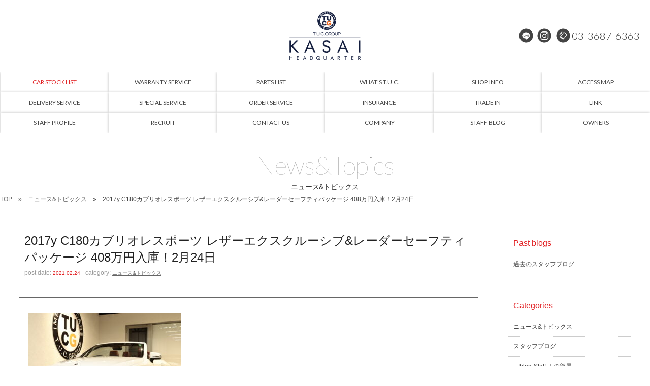

--- FILE ---
content_type: text/html; charset=UTF-8
request_url: https://www.tuc-hq.com/archives/15155
body_size: 11872
content:
<!doctype html>
<!--[if lt IE 7]>      <html class="no-js lt-ie9 lt-ie8 lt-ie7"> <![endif]-->
<!--[if IE 7]>         <html class="no-js lt-ie9 lt-ie8"> <![endif]-->
<!--[if IE 8]>         <html class="no-js lt-ie9"> <![endif]-->
<!--[if gt IE 8]><!-->
<html class="no-js">
<!--<![endif]-->
<head>
<meta charset="UTF-8">
<title>
2017y C180カブリオレスポーツ レザーエクスクルーシブ&#038;レーダーセーフティパッケージ 408万円入庫！2月24日 | メルセデスベンツ中古車専門店/T.U.C.GROUP メルセデスベンツ専門 葛西本店/ベンツ中古車販売、ベンツ買い取り</title>
<meta name="Description" content="メルセデスベンツ中古車専門店。ベンツ中古車のことはお任せください！大型展示場にベンツの中古車常時60台以上をラインナップ！">
<meta name="keywords" content="メルセデスベンツ専門店,ベンツ専門店,メルセデスベンツ中古車,ベンツ中古車,AMG中古車,AMG専門店,TUC,ティーユーシー">
<meta name="viewport" content="width=device-width">
<link href="https://fonts.googleapis.com/css?family=Lato:100,300,400,900" rel="stylesheet">
<link href="https://www.tuc-hq.com/wordpress/wp-content/themes/tuc-kasai/css/common.css" rel="stylesheet" type="text/css">
<link href="https://www.tuc-hq.com/wordpress/wp-content/themes/tuc-kasai/css/contents.css" rel="stylesheet" type="text/css">
<link href="https://www.tuc-hq.com/wordpress/wp-content/themes/tuc-kasai/css/contents2.css" rel="stylesheet" type="text/css">
	
	





  
 




<!-- [if lt IE 9 ]>
<script src="https://html5shiv.googlecode.com/svn/trunk/html5.js"></script>
<![endif]-->
<!-- [if lt IE 9 ]>
<script src="https://css3-mediaqueries-js.googlecode.com/svn/trunk/css3-mediaqueries.js"></script>
<![endif]-->
<!--[if gte IE 9]>
  <style type="text/css">
    .gradient {
       filter: none;
    }
  </style>
<![endif]-->
<script src="//ajax.googleapis.com/ajax/libs/jquery/1.11.0/jquery.min.js"></script>
<script>window.jQuery || document.write('<script src="https://www.tuc-hq.com/wordpress/wp-content/themes/tuc-kasai/js/jquery-1.11.0.min.js"><\/script>')</script>
<script src="https://www.tuc-hq.com/wordpress/wp-content/themes/tuc-kasai/js/modernizr-2.6.2-respond-1.1.0.min.js"></script>




<script>
  (function(i,s,o,g,r,a,m){i['GoogleAnalyticsObject']=r;i[r]=i[r]||function(){
  (i[r].q=i[r].q||[]).push(arguments)},i[r].l=1*new Date();a=s.createElement(o),
  m=s.getElementsByTagName(o)[0];a.async=1;a.src=g;m.parentNode.insertBefore(a,m)
  })(window,document,'script','https://www.google-analytics.com/analytics.js','ga');

  ga('create', 'UA-99021001-1', 'auto');
  ga('send', 'pageview');

</script>


<!-- WP CSS -->
<link rel="stylesheet" href="https://www.tuc-hq.com/wordpress/wp-content/themes/tuc-kasai/style.css">
<meta name='robots' content='max-image-preview:large' />
<link rel='dns-prefetch' href='//static.addtoany.com' />
<link rel="alternate" title="oEmbed (JSON)" type="application/json+oembed" href="https://www.tuc-hq.com/wp-json/oembed/1.0/embed?url=https%3A%2F%2Fwww.tuc-hq.com%2Farchives%2F15155" />
<link rel="alternate" title="oEmbed (XML)" type="text/xml+oembed" href="https://www.tuc-hq.com/wp-json/oembed/1.0/embed?url=https%3A%2F%2Fwww.tuc-hq.com%2Farchives%2F15155&#038;format=xml" />
<style id='wp-img-auto-sizes-contain-inline-css' type='text/css'>
img:is([sizes=auto i],[sizes^="auto," i]){contain-intrinsic-size:3000px 1500px}
/*# sourceURL=wp-img-auto-sizes-contain-inline-css */
</style>
<style id='wp-emoji-styles-inline-css' type='text/css'>

	img.wp-smiley, img.emoji {
		display: inline !important;
		border: none !important;
		box-shadow: none !important;
		height: 1em !important;
		width: 1em !important;
		margin: 0 0.07em !important;
		vertical-align: -0.1em !important;
		background: none !important;
		padding: 0 !important;
	}
/*# sourceURL=wp-emoji-styles-inline-css */
</style>
<style id='wp-block-library-inline-css' type='text/css'>
:root{--wp-block-synced-color:#7a00df;--wp-block-synced-color--rgb:122,0,223;--wp-bound-block-color:var(--wp-block-synced-color);--wp-editor-canvas-background:#ddd;--wp-admin-theme-color:#007cba;--wp-admin-theme-color--rgb:0,124,186;--wp-admin-theme-color-darker-10:#006ba1;--wp-admin-theme-color-darker-10--rgb:0,107,160.5;--wp-admin-theme-color-darker-20:#005a87;--wp-admin-theme-color-darker-20--rgb:0,90,135;--wp-admin-border-width-focus:2px}@media (min-resolution:192dpi){:root{--wp-admin-border-width-focus:1.5px}}.wp-element-button{cursor:pointer}:root .has-very-light-gray-background-color{background-color:#eee}:root .has-very-dark-gray-background-color{background-color:#313131}:root .has-very-light-gray-color{color:#eee}:root .has-very-dark-gray-color{color:#313131}:root .has-vivid-green-cyan-to-vivid-cyan-blue-gradient-background{background:linear-gradient(135deg,#00d084,#0693e3)}:root .has-purple-crush-gradient-background{background:linear-gradient(135deg,#34e2e4,#4721fb 50%,#ab1dfe)}:root .has-hazy-dawn-gradient-background{background:linear-gradient(135deg,#faaca8,#dad0ec)}:root .has-subdued-olive-gradient-background{background:linear-gradient(135deg,#fafae1,#67a671)}:root .has-atomic-cream-gradient-background{background:linear-gradient(135deg,#fdd79a,#004a59)}:root .has-nightshade-gradient-background{background:linear-gradient(135deg,#330968,#31cdcf)}:root .has-midnight-gradient-background{background:linear-gradient(135deg,#020381,#2874fc)}:root{--wp--preset--font-size--normal:16px;--wp--preset--font-size--huge:42px}.has-regular-font-size{font-size:1em}.has-larger-font-size{font-size:2.625em}.has-normal-font-size{font-size:var(--wp--preset--font-size--normal)}.has-huge-font-size{font-size:var(--wp--preset--font-size--huge)}.has-text-align-center{text-align:center}.has-text-align-left{text-align:left}.has-text-align-right{text-align:right}.has-fit-text{white-space:nowrap!important}#end-resizable-editor-section{display:none}.aligncenter{clear:both}.items-justified-left{justify-content:flex-start}.items-justified-center{justify-content:center}.items-justified-right{justify-content:flex-end}.items-justified-space-between{justify-content:space-between}.screen-reader-text{border:0;clip-path:inset(50%);height:1px;margin:-1px;overflow:hidden;padding:0;position:absolute;width:1px;word-wrap:normal!important}.screen-reader-text:focus{background-color:#ddd;clip-path:none;color:#444;display:block;font-size:1em;height:auto;left:5px;line-height:normal;padding:15px 23px 14px;text-decoration:none;top:5px;width:auto;z-index:100000}html :where(.has-border-color){border-style:solid}html :where([style*=border-top-color]){border-top-style:solid}html :where([style*=border-right-color]){border-right-style:solid}html :where([style*=border-bottom-color]){border-bottom-style:solid}html :where([style*=border-left-color]){border-left-style:solid}html :where([style*=border-width]){border-style:solid}html :where([style*=border-top-width]){border-top-style:solid}html :where([style*=border-right-width]){border-right-style:solid}html :where([style*=border-bottom-width]){border-bottom-style:solid}html :where([style*=border-left-width]){border-left-style:solid}html :where(img[class*=wp-image-]){height:auto;max-width:100%}:where(figure){margin:0 0 1em}html :where(.is-position-sticky){--wp-admin--admin-bar--position-offset:var(--wp-admin--admin-bar--height,0px)}@media screen and (max-width:600px){html :where(.is-position-sticky){--wp-admin--admin-bar--position-offset:0px}}

/*# sourceURL=wp-block-library-inline-css */
</style><style id='global-styles-inline-css' type='text/css'>
:root{--wp--preset--aspect-ratio--square: 1;--wp--preset--aspect-ratio--4-3: 4/3;--wp--preset--aspect-ratio--3-4: 3/4;--wp--preset--aspect-ratio--3-2: 3/2;--wp--preset--aspect-ratio--2-3: 2/3;--wp--preset--aspect-ratio--16-9: 16/9;--wp--preset--aspect-ratio--9-16: 9/16;--wp--preset--color--black: #000000;--wp--preset--color--cyan-bluish-gray: #abb8c3;--wp--preset--color--white: #ffffff;--wp--preset--color--pale-pink: #f78da7;--wp--preset--color--vivid-red: #cf2e2e;--wp--preset--color--luminous-vivid-orange: #ff6900;--wp--preset--color--luminous-vivid-amber: #fcb900;--wp--preset--color--light-green-cyan: #7bdcb5;--wp--preset--color--vivid-green-cyan: #00d084;--wp--preset--color--pale-cyan-blue: #8ed1fc;--wp--preset--color--vivid-cyan-blue: #0693e3;--wp--preset--color--vivid-purple: #9b51e0;--wp--preset--gradient--vivid-cyan-blue-to-vivid-purple: linear-gradient(135deg,rgb(6,147,227) 0%,rgb(155,81,224) 100%);--wp--preset--gradient--light-green-cyan-to-vivid-green-cyan: linear-gradient(135deg,rgb(122,220,180) 0%,rgb(0,208,130) 100%);--wp--preset--gradient--luminous-vivid-amber-to-luminous-vivid-orange: linear-gradient(135deg,rgb(252,185,0) 0%,rgb(255,105,0) 100%);--wp--preset--gradient--luminous-vivid-orange-to-vivid-red: linear-gradient(135deg,rgb(255,105,0) 0%,rgb(207,46,46) 100%);--wp--preset--gradient--very-light-gray-to-cyan-bluish-gray: linear-gradient(135deg,rgb(238,238,238) 0%,rgb(169,184,195) 100%);--wp--preset--gradient--cool-to-warm-spectrum: linear-gradient(135deg,rgb(74,234,220) 0%,rgb(151,120,209) 20%,rgb(207,42,186) 40%,rgb(238,44,130) 60%,rgb(251,105,98) 80%,rgb(254,248,76) 100%);--wp--preset--gradient--blush-light-purple: linear-gradient(135deg,rgb(255,206,236) 0%,rgb(152,150,240) 100%);--wp--preset--gradient--blush-bordeaux: linear-gradient(135deg,rgb(254,205,165) 0%,rgb(254,45,45) 50%,rgb(107,0,62) 100%);--wp--preset--gradient--luminous-dusk: linear-gradient(135deg,rgb(255,203,112) 0%,rgb(199,81,192) 50%,rgb(65,88,208) 100%);--wp--preset--gradient--pale-ocean: linear-gradient(135deg,rgb(255,245,203) 0%,rgb(182,227,212) 50%,rgb(51,167,181) 100%);--wp--preset--gradient--electric-grass: linear-gradient(135deg,rgb(202,248,128) 0%,rgb(113,206,126) 100%);--wp--preset--gradient--midnight: linear-gradient(135deg,rgb(2,3,129) 0%,rgb(40,116,252) 100%);--wp--preset--font-size--small: 13px;--wp--preset--font-size--medium: 20px;--wp--preset--font-size--large: 36px;--wp--preset--font-size--x-large: 42px;--wp--preset--spacing--20: 0.44rem;--wp--preset--spacing--30: 0.67rem;--wp--preset--spacing--40: 1rem;--wp--preset--spacing--50: 1.5rem;--wp--preset--spacing--60: 2.25rem;--wp--preset--spacing--70: 3.38rem;--wp--preset--spacing--80: 5.06rem;--wp--preset--shadow--natural: 6px 6px 9px rgba(0, 0, 0, 0.2);--wp--preset--shadow--deep: 12px 12px 50px rgba(0, 0, 0, 0.4);--wp--preset--shadow--sharp: 6px 6px 0px rgba(0, 0, 0, 0.2);--wp--preset--shadow--outlined: 6px 6px 0px -3px rgb(255, 255, 255), 6px 6px rgb(0, 0, 0);--wp--preset--shadow--crisp: 6px 6px 0px rgb(0, 0, 0);}:where(.is-layout-flex){gap: 0.5em;}:where(.is-layout-grid){gap: 0.5em;}body .is-layout-flex{display: flex;}.is-layout-flex{flex-wrap: wrap;align-items: center;}.is-layout-flex > :is(*, div){margin: 0;}body .is-layout-grid{display: grid;}.is-layout-grid > :is(*, div){margin: 0;}:where(.wp-block-columns.is-layout-flex){gap: 2em;}:where(.wp-block-columns.is-layout-grid){gap: 2em;}:where(.wp-block-post-template.is-layout-flex){gap: 1.25em;}:where(.wp-block-post-template.is-layout-grid){gap: 1.25em;}.has-black-color{color: var(--wp--preset--color--black) !important;}.has-cyan-bluish-gray-color{color: var(--wp--preset--color--cyan-bluish-gray) !important;}.has-white-color{color: var(--wp--preset--color--white) !important;}.has-pale-pink-color{color: var(--wp--preset--color--pale-pink) !important;}.has-vivid-red-color{color: var(--wp--preset--color--vivid-red) !important;}.has-luminous-vivid-orange-color{color: var(--wp--preset--color--luminous-vivid-orange) !important;}.has-luminous-vivid-amber-color{color: var(--wp--preset--color--luminous-vivid-amber) !important;}.has-light-green-cyan-color{color: var(--wp--preset--color--light-green-cyan) !important;}.has-vivid-green-cyan-color{color: var(--wp--preset--color--vivid-green-cyan) !important;}.has-pale-cyan-blue-color{color: var(--wp--preset--color--pale-cyan-blue) !important;}.has-vivid-cyan-blue-color{color: var(--wp--preset--color--vivid-cyan-blue) !important;}.has-vivid-purple-color{color: var(--wp--preset--color--vivid-purple) !important;}.has-black-background-color{background-color: var(--wp--preset--color--black) !important;}.has-cyan-bluish-gray-background-color{background-color: var(--wp--preset--color--cyan-bluish-gray) !important;}.has-white-background-color{background-color: var(--wp--preset--color--white) !important;}.has-pale-pink-background-color{background-color: var(--wp--preset--color--pale-pink) !important;}.has-vivid-red-background-color{background-color: var(--wp--preset--color--vivid-red) !important;}.has-luminous-vivid-orange-background-color{background-color: var(--wp--preset--color--luminous-vivid-orange) !important;}.has-luminous-vivid-amber-background-color{background-color: var(--wp--preset--color--luminous-vivid-amber) !important;}.has-light-green-cyan-background-color{background-color: var(--wp--preset--color--light-green-cyan) !important;}.has-vivid-green-cyan-background-color{background-color: var(--wp--preset--color--vivid-green-cyan) !important;}.has-pale-cyan-blue-background-color{background-color: var(--wp--preset--color--pale-cyan-blue) !important;}.has-vivid-cyan-blue-background-color{background-color: var(--wp--preset--color--vivid-cyan-blue) !important;}.has-vivid-purple-background-color{background-color: var(--wp--preset--color--vivid-purple) !important;}.has-black-border-color{border-color: var(--wp--preset--color--black) !important;}.has-cyan-bluish-gray-border-color{border-color: var(--wp--preset--color--cyan-bluish-gray) !important;}.has-white-border-color{border-color: var(--wp--preset--color--white) !important;}.has-pale-pink-border-color{border-color: var(--wp--preset--color--pale-pink) !important;}.has-vivid-red-border-color{border-color: var(--wp--preset--color--vivid-red) !important;}.has-luminous-vivid-orange-border-color{border-color: var(--wp--preset--color--luminous-vivid-orange) !important;}.has-luminous-vivid-amber-border-color{border-color: var(--wp--preset--color--luminous-vivid-amber) !important;}.has-light-green-cyan-border-color{border-color: var(--wp--preset--color--light-green-cyan) !important;}.has-vivid-green-cyan-border-color{border-color: var(--wp--preset--color--vivid-green-cyan) !important;}.has-pale-cyan-blue-border-color{border-color: var(--wp--preset--color--pale-cyan-blue) !important;}.has-vivid-cyan-blue-border-color{border-color: var(--wp--preset--color--vivid-cyan-blue) !important;}.has-vivid-purple-border-color{border-color: var(--wp--preset--color--vivid-purple) !important;}.has-vivid-cyan-blue-to-vivid-purple-gradient-background{background: var(--wp--preset--gradient--vivid-cyan-blue-to-vivid-purple) !important;}.has-light-green-cyan-to-vivid-green-cyan-gradient-background{background: var(--wp--preset--gradient--light-green-cyan-to-vivid-green-cyan) !important;}.has-luminous-vivid-amber-to-luminous-vivid-orange-gradient-background{background: var(--wp--preset--gradient--luminous-vivid-amber-to-luminous-vivid-orange) !important;}.has-luminous-vivid-orange-to-vivid-red-gradient-background{background: var(--wp--preset--gradient--luminous-vivid-orange-to-vivid-red) !important;}.has-very-light-gray-to-cyan-bluish-gray-gradient-background{background: var(--wp--preset--gradient--very-light-gray-to-cyan-bluish-gray) !important;}.has-cool-to-warm-spectrum-gradient-background{background: var(--wp--preset--gradient--cool-to-warm-spectrum) !important;}.has-blush-light-purple-gradient-background{background: var(--wp--preset--gradient--blush-light-purple) !important;}.has-blush-bordeaux-gradient-background{background: var(--wp--preset--gradient--blush-bordeaux) !important;}.has-luminous-dusk-gradient-background{background: var(--wp--preset--gradient--luminous-dusk) !important;}.has-pale-ocean-gradient-background{background: var(--wp--preset--gradient--pale-ocean) !important;}.has-electric-grass-gradient-background{background: var(--wp--preset--gradient--electric-grass) !important;}.has-midnight-gradient-background{background: var(--wp--preset--gradient--midnight) !important;}.has-small-font-size{font-size: var(--wp--preset--font-size--small) !important;}.has-medium-font-size{font-size: var(--wp--preset--font-size--medium) !important;}.has-large-font-size{font-size: var(--wp--preset--font-size--large) !important;}.has-x-large-font-size{font-size: var(--wp--preset--font-size--x-large) !important;}
/*# sourceURL=global-styles-inline-css */
</style>

<style id='classic-theme-styles-inline-css' type='text/css'>
/*! This file is auto-generated */
.wp-block-button__link{color:#fff;background-color:#32373c;border-radius:9999px;box-shadow:none;text-decoration:none;padding:calc(.667em + 2px) calc(1.333em + 2px);font-size:1.125em}.wp-block-file__button{background:#32373c;color:#fff;text-decoration:none}
/*# sourceURL=/wp-includes/css/classic-themes.min.css */
</style>
<link rel='stylesheet' id='contact-form-7-css' href='https://www.tuc-hq.com/wordpress/wp-content/plugins/contact-form-7/includes/css/styles.css?ver=6.1.4' type='text/css' media='all' />
<link rel='stylesheet' id='dashicons-css' href='https://www.tuc-hq.com/wordpress/wp-includes/css/dashicons.min.css?ver=6.9' type='text/css' media='all' />
<link rel='stylesheet' id='themename-style-css' href='https://www.tuc-hq.com/wordpress/wp-content/themes/tuc-kasai/style.css?ver=1.0' type='text/css' media='all' />
<link rel='stylesheet' id='fancybox-css' href='https://www.tuc-hq.com/wordpress/wp-content/plugins/easy-fancybox/fancybox/1.5.4/jquery.fancybox.min.css?ver=6.9' type='text/css' media='screen' />
<link rel='stylesheet' id='addtoany-css' href='https://www.tuc-hq.com/wordpress/wp-content/plugins/add-to-any/addtoany.min.css?ver=1.16' type='text/css' media='all' />
<script type="text/javascript" id="addtoany-core-js-before">
/* <![CDATA[ */
window.a2a_config=window.a2a_config||{};a2a_config.callbacks=[];a2a_config.overlays=[];a2a_config.templates={};a2a_localize = {
	Share: "共有",
	Save: "ブックマーク",
	Subscribe: "購読",
	Email: "メール",
	Bookmark: "ブックマーク",
	ShowAll: "すべて表示する",
	ShowLess: "小さく表示する",
	FindServices: "サービスを探す",
	FindAnyServiceToAddTo: "追加するサービスを今すぐ探す",
	PoweredBy: "Powered by",
	ShareViaEmail: "メールでシェアする",
	SubscribeViaEmail: "メールで購読する",
	BookmarkInYourBrowser: "ブラウザにブックマーク",
	BookmarkInstructions: "このページをブックマークするには、 Ctrl+D または \u2318+D を押下。",
	AddToYourFavorites: "お気に入りに追加",
	SendFromWebOrProgram: "任意のメールアドレスまたはメールプログラムから送信",
	EmailProgram: "メールプログラム",
	More: "詳細&#8230;",
	ThanksForSharing: "共有ありがとうございます !",
	ThanksForFollowing: "フォローありがとうございます !"
};


//# sourceURL=addtoany-core-js-before
/* ]]> */
</script>
<script type="text/javascript" defer src="https://static.addtoany.com/menu/page.js" id="addtoany-core-js"></script>
<script type="text/javascript" src="https://www.tuc-hq.com/wordpress/wp-includes/js/jquery/jquery.min.js?ver=3.7.1" id="jquery-core-js"></script>
<script type="text/javascript" src="https://www.tuc-hq.com/wordpress/wp-includes/js/jquery/jquery-migrate.min.js?ver=3.4.1" id="jquery-migrate-js"></script>
<script type="text/javascript" defer src="https://www.tuc-hq.com/wordpress/wp-content/plugins/add-to-any/addtoany.min.js?ver=1.1" id="addtoany-jquery-js"></script>
<link rel="https://api.w.org/" href="https://www.tuc-hq.com/wp-json/" /><link rel="alternate" title="JSON" type="application/json" href="https://www.tuc-hq.com/wp-json/wp/v2/posts/15155" /><link rel="EditURI" type="application/rsd+xml" title="RSD" href="https://www.tuc-hq.com/wordpress/xmlrpc.php?rsd" />
<meta name="generator" content="WordPress 6.9" />
<link rel="canonical" href="https://www.tuc-hq.com/archives/15155" />
<link rel='shortlink' href='https://www.tuc-hq.com/?p=15155' />
</head>

<body>
<section id="wrapper" class="cf">
<div id="topsection"> 
  
  <!-- Header -->
  <header id="header">
    <div id="hrbody" class="cf">
      <div id="chr1">
        <p id="mlinkmm"><a href="#menu" class="menu-link">MENU</a></p>
      </div>
      <h1><a href="https://www.tuc-hq.com/">メルセデスベンツ専門 TUCグループ葛西本店</a></h1>
      <div id="chr2" class="cf">
        <ul class="cf">
          <!--<li class="hrli1"><a href="https://www.facebook.com/tuc.hq" target="_blank" id="hrfb">Facebook</a></li>-->
          <li class="hrli1"><a href="https://lin.ee/BEMqfoZ" target="_blank" id="hrline">LINE@</a></li>
          <li class="hrli1"><a href="https://instagram.com/tucgroup.kasai" target="_blank" id="hrinsta">Instagram</a></li>
          <li class="hrli2"><a href="tel:0336876363" id="hrtel">03-3687-6363</a></li>
        </ul>
      </div>
    </div>
  </header>
  <!-- /Header --> 
  
  <!-- Menu -->
  <nav id="menu" role="navigation">
    <div id="menubody">
      <div id="m1body">
        <div id="m1bn" class="cf">
          <ul id="m1r" class="cf">
            <li><a href="https://www.tuc-hq.com/stock"><span class="ment1 txt-red">CAR STOCK LIST</span><span class="mjpt1 txt-red">在庫車両情報</span></a></li>
            <li><a href="https://www.tuc-hq.com/warranty_service"><span class="ment1">WARRANTY SERVICE</span><span class="mjpt1">保証&amp;サービス</span></a></li>
            <li><a href="https://www.tuc-hq.com/parts"><span class="ment1">PARTS LIST</span><span class="mjpt1">パーツリスト</span></a></li>
            <li><a href="https://www.tuc-hq.com/tuc"><span class="ment1">WHAT'S T.U.C.</span><span class="mjpt1">TUCとは？</span></a></li>
            <li><a href="https://www.tuc-hq.com/shopinfo"><span class="ment1">SHOP INFO</span><span class="mjpt1">店舗情報</span></a></li>
            <li><a href="https://www.tuc-hq.com/access"><span class="ment1">ACCESS MAP</span><span class="mjpt1">アクセスマップ</span></a></li>
            <li><a href="https://www.tuc-hq.com/delivery"><span class="ment1">DELIVERY SERVICE</span><span class="mjpt1">全国納車</span></a></li>
            <li><a href="https://www.tuc-hq.com/special_service"><span class="ment1">SPECIAL SERVICE</span><span class="mjpt1">特別作業</span></a></li>
            <li><a href="https://www.tuc-hq.com/order_service"><span class="ment1">ORDER SERVICE</span><span class="mjpt1">注文販売</span></a></li>
            <li><a href="https://www.tuc-hq.com/insurance"><span class="ment1">INSURANCE</span><span class="mjpt1">自動車保険</span></a></li>
            <li><a href="https://www.tuc-hq.com/trade"><span class="ment1">TRADE IN</span><span class="mjpt1">買取無料査定</span></a></li>
            <li><a href="https://www.tuc-hq.com/link"><span class="ment1">LINK</span><span class="mjpt1">リンク</span></a></li>
            <li><a href="https://www.tuc-hq.com/staff"><span class="ment1">STAFF PROFILE</span><span class="mjpt1">スタッフ紹介</span></a></li>
            <li><a href="https://www.tucgroup.co.jp/staff_recruit/" target="_blank"><span class="ment1">RECRUIT</span><span class="mjpt1">リクルート</span></a></li>
            <li><a href="https://www.tuc-hq.com/contact"><span class="ment1">CONTACT US</span><span class="mjpt1">お問い合わせ</span></a></li>
            <li><a href="https://www.tuc-hq.com/company"><span class="ment1">COMPANY</span><span class="mjpt1">会社概要</span></a></li>
            <li><a href="https://www.tuc-hq.com/archives/category/blog_staff"><span class="ment1">STAFF BLOG</span><span class="mjpt1">スタッフblog</span></a></li>
            <li><a href="https://www.tuc-hq.com/archives/category/blog_nousha"><span class="ment1">OWNERS</span><span class="mjpt1">納車blog</span></a></li>
            <li class="pc-none"><a href="https://www.tuc-hq.com/"><span class="ment1">HOME</span><span class="mjpt1">ホーム</span></a></li>
            <li class="pc-none"><a href="https://www.tucgroup.co.jp/" target="_blank"><span class="ment1">T.U.C.GROUP</span><span class="mjpt1">T.U.C.GROUP</span></a></li>
          </ul>
        </div>
      </div>
    </div>
  </nav>
  <!-- /Menu --> 
</div>
<!-- Topsection --> 


<!-- Pagetitle -->

<section id="pagetitle" class="cf">
  <div id="ptbody" class="cf">
        <h2>News&amp;Topics</h2>
    <p>ニュース&amp;トピックス</p>
      </div>
</section>
<!--/Pagetitle --> 

<!-- MSP -->
<section id="msp" class="cf">
  <ul id="pankuzu" class="cf">
    <li><a href="https://www.tuc-hq.com/">TOP</a></li>
        <li><a href="https://www.tuc-hq.com/archives/category/news/">ニュース&amp;トピックス</a></li>
        <li>
      2017y C180カブリオレスポーツ レザーエクスクルーシブ&#038;レーダーセーフティパッケージ 408万円入庫！2月24日    </li>
  </ul>
  <div id="mmbody" class="cf"> 
    <!-- Contents -->
    
    <div id="mmtable" class="cf"> 
      
      <!-- Left -->
      <div id="mmleft" class="cf"> 
        
        <!-- 記事詳細 -->
        <div id="postdetail" class="cf">
                              <div id="blogtitle0" class="cf">
            <h2>
              2017y C180カブリオレスポーツ レザーエクスクルーシブ&#038;レーダーセーフティパッケージ 408万円入庫！2月24日            </h2>
            <div class="btm0 cf">
              <p>post date: <strong>
                2021.02.24                </strong></p>
              <p>category: <strong>
                <a href="https://www.tuc-hq.com/archives/category/news/" rel="category tag">ニュース&amp;トピックス</a>                </strong></p>
            </div>
          </div>
          <div id="postbody" class="cf">
            <p><img fetchpriority="high" decoding="async" class="alignnone size-medium wp-image-15157" src="https://www.tuc-hq.com/wordpress/wp-content/uploads/2021/02/1-11-300x200.jpg" alt="" width="300" height="200" /></p>
<p><a href="https://www.tuc-hq.com/vcsMember/stockdetail/514-1_6145.html" target="_blank" rel="noopener">2017y C180カブリオレスポーツ レザーエクスクルーシブ&amp;レーダーセーフティパッケージ 408万円入庫！</a></p>
<div class="addtoany_share_save_container addtoany_content addtoany_content_bottom"><div class="a2a_kit a2a_kit_size_32 addtoany_list" data-a2a-url="https://www.tuc-hq.com/archives/15155" data-a2a-title="2017y C180カブリオレスポーツ レザーエクスクルーシブ&amp;レーダーセーフティパッケージ 408万円入庫！2月24日"><a class="a2a_button_facebook" href="https://www.addtoany.com/add_to/facebook?linkurl=https%3A%2F%2Fwww.tuc-hq.com%2Farchives%2F15155&amp;linkname=2017y%20C180%E3%82%AB%E3%83%96%E3%83%AA%E3%82%AA%E3%83%AC%E3%82%B9%E3%83%9D%E3%83%BC%E3%83%84%20%E3%83%AC%E3%82%B6%E3%83%BC%E3%82%A8%E3%82%AF%E3%82%B9%E3%82%AF%E3%83%AB%E3%83%BC%E3%82%B7%E3%83%96%26%E3%83%AC%E3%83%BC%E3%83%80%E3%83%BC%E3%82%BB%E3%83%BC%E3%83%95%E3%83%86%E3%82%A3%E3%83%91%E3%83%83%E3%82%B1%E3%83%BC%E3%82%B8%20408%E4%B8%87%E5%86%86%E5%85%A5%E5%BA%AB%EF%BC%812%E6%9C%8824%E6%97%A5" title="Facebook" rel="nofollow noopener" target="_blank"></a><a class="a2a_button_twitter" href="https://www.addtoany.com/add_to/twitter?linkurl=https%3A%2F%2Fwww.tuc-hq.com%2Farchives%2F15155&amp;linkname=2017y%20C180%E3%82%AB%E3%83%96%E3%83%AA%E3%82%AA%E3%83%AC%E3%82%B9%E3%83%9D%E3%83%BC%E3%83%84%20%E3%83%AC%E3%82%B6%E3%83%BC%E3%82%A8%E3%82%AF%E3%82%B9%E3%82%AF%E3%83%AB%E3%83%BC%E3%82%B7%E3%83%96%26%E3%83%AC%E3%83%BC%E3%83%80%E3%83%BC%E3%82%BB%E3%83%BC%E3%83%95%E3%83%86%E3%82%A3%E3%83%91%E3%83%83%E3%82%B1%E3%83%BC%E3%82%B8%20408%E4%B8%87%E5%86%86%E5%85%A5%E5%BA%AB%EF%BC%812%E6%9C%8824%E6%97%A5" title="Twitter" rel="nofollow noopener" target="_blank"></a><a class="a2a_button_line" href="https://www.addtoany.com/add_to/line?linkurl=https%3A%2F%2Fwww.tuc-hq.com%2Farchives%2F15155&amp;linkname=2017y%20C180%E3%82%AB%E3%83%96%E3%83%AA%E3%82%AA%E3%83%AC%E3%82%B9%E3%83%9D%E3%83%BC%E3%83%84%20%E3%83%AC%E3%82%B6%E3%83%BC%E3%82%A8%E3%82%AF%E3%82%B9%E3%82%AF%E3%83%AB%E3%83%BC%E3%82%B7%E3%83%96%26%E3%83%AC%E3%83%BC%E3%83%80%E3%83%BC%E3%82%BB%E3%83%BC%E3%83%95%E3%83%86%E3%82%A3%E3%83%91%E3%83%83%E3%82%B1%E3%83%BC%E3%82%B8%20408%E4%B8%87%E5%86%86%E5%85%A5%E5%BA%AB%EF%BC%812%E6%9C%8824%E6%97%A5" title="Line" rel="nofollow noopener" target="_blank"></a></div></div>          </div>
                            </div>
        <!-- 記事詳細 -->
        
        <div class="nav-below cf"> <span class="nav-previous">
          <a href="https://www.tuc-hq.com/archives/15115" rel="prev"><i class="fa fa-angle-double-left"></i> 前の記事</a>          </span> <span class="nav-next">
          <a href="https://www.tuc-hq.com/archives/15170" rel="next">次の記事 <i class="fa fa-angle-double-right"></i></a>          </span> </div>
      </div>
      <!-- /Left --> 
      
      <!-- Right -->
      
      <div id="mmright" class="cf">
                <ul class="cf">



    <li class="widget-container cf widget_categories">
    <h3 class="widget-title">Past blogs</h3>
    <ul>
      <li class="cat-item cat-item-2"><a href="https://blog.livedoor.jp/tuceuro1/" target="_blank">過去のスタッフブログ</a></li>
    </ul>
  </li>
  

  <li id="categories-3" class="widget-container cf widget_categories"><h3 class="widget-title">Categories</h3>
			<ul>
					<li class="cat-item cat-item-1"><a href="https://www.tuc-hq.com/archives/category/news/">ニュース&amp;トピックス</a>
</li>
	<li class="cat-item cat-item-2"><a href="https://www.tuc-hq.com/archives/category/blog_staff/">スタッフブログ</a>
<ul class='children'>
	<li class="cat-item cat-item-26"><a href="https://www.tuc-hq.com/archives/category/blog_staff/staff_blog/">blog-Staff Ｉの部屋</a>
</li>
</ul>
</li>
	<li class="cat-item cat-item-3"><a href="https://www.tuc-hq.com/archives/category/blog_nousha/">納車情報</a>
<ul class='children'>
	<li class="cat-item cat-item-16"><a href="https://www.tuc-hq.com/archives/category/blog_nousha/slk/">ベンツSLK</a>
</li>
	<li class="cat-item cat-item-17"><a href="https://www.tuc-hq.com/archives/category/blog_nousha/s/">ベンツSクラス</a>
</li>
	<li class="cat-item cat-item-18"><a href="https://www.tuc-hq.com/archives/category/blog_nousha/hokkaido/">北海道</a>
</li>
	<li class="cat-item cat-item-19"><a href="https://www.tuc-hq.com/archives/category/blog_nousha/tohoku/">東北</a>
</li>
	<li class="cat-item cat-item-20"><a href="https://www.tuc-hq.com/archives/category/blog_nousha/kanto/">関東</a>
</li>
	<li class="cat-item cat-item-21"><a href="https://www.tuc-hq.com/archives/category/blog_nousha/chubu/">中部</a>
</li>
	<li class="cat-item cat-item-22"><a href="https://www.tuc-hq.com/archives/category/blog_nousha/kinki/">近畿</a>
</li>
	<li class="cat-item cat-item-7"><a href="https://www.tuc-hq.com/archives/category/blog_nousha/amg/">AMG</a>
</li>
	<li class="cat-item cat-item-23"><a href="https://www.tuc-hq.com/archives/category/blog_nousha/chugoku-shikoku/">中国・四国</a>
</li>
	<li class="cat-item cat-item-8"><a href="https://www.tuc-hq.com/archives/category/blog_nousha/a-b-other/">ベンツA・B・その他</a>
</li>
	<li class="cat-item cat-item-24"><a href="https://www.tuc-hq.com/archives/category/blog_nousha/kyushu/">九州</a>
</li>
	<li class="cat-item cat-item-9"><a href="https://www.tuc-hq.com/archives/category/blog_nousha/cls/">ベンツCLS</a>
</li>
	<li class="cat-item cat-item-25"><a href="https://www.tuc-hq.com/archives/category/blog_nousha/okinawa/">沖縄</a>
</li>
	<li class="cat-item cat-item-10"><a href="https://www.tuc-hq.com/archives/category/blog_nousha/cl/">ベンツCLクラス</a>
</li>
	<li class="cat-item cat-item-11"><a href="https://www.tuc-hq.com/archives/category/blog_nousha/c-clk/">ベンツCクラス・CLK</a>
</li>
	<li class="cat-item cat-item-12"><a href="https://www.tuc-hq.com/archives/category/blog_nousha/e/">ベンツEクラス</a>
</li>
	<li class="cat-item cat-item-13"><a href="https://www.tuc-hq.com/archives/category/blog_nousha/g-gl-glk/">ベンツG・GL・GLK</a>
</li>
	<li class="cat-item cat-item-14"><a href="https://www.tuc-hq.com/archives/category/blog_nousha/m-r-v/">ベンツM・R・V</a>
</li>
	<li class="cat-item cat-item-15"><a href="https://www.tuc-hq.com/archives/category/blog_nousha/sl/">ベンツSL</a>
</li>
</ul>
</li>
			</ul>

			</li>
		<li id="recent-posts-3" class="widget-container cf widget_recent_entries">
		<h3 class="widget-title">Recent entries</h3>
		<ul>
											<li>
					<a href="https://www.tuc-hq.com/archives/37912">ステーキ</a>
									</li>
											<li>
					<a href="https://www.tuc-hq.com/archives/37901">祝！ご納車【C180カブリオレ スポーツ】</a>
									</li>
											<li>
					<a href="https://www.tuc-hq.com/archives/37706">祝！ご納車【 B180 ﾌﾟﾚﾐｱﾑ&#038;ﾚｰﾀﾞｰｾｰﾌﾃｨPKG】</a>
									</li>
											<li>
					<a href="https://www.tuc-hq.com/archives/37700">祝！ご納車【 E300 AVG ｽﾎﾟｰﾂ ﾚｰﾀﾞｰｾｰﾌﾃｨPKG】</a>
									</li>
											<li>
					<a href="https://www.tuc-hq.com/archives/37890">2016y GLE350d 4MATIC スポーツ レーダーセーフティPKG　338万円入庫！1月17日</a>
									</li>
					</ul>

		</li><li id="calendar-2" class="widget-container cf widget_calendar"><div id="calendar_wrap" class="calendar_wrap"><table id="wp-calendar" class="wp-calendar-table">
	<caption>2026年1月</caption>
	<thead>
	<tr>
		<th scope="col" aria-label="月曜日">月</th>
		<th scope="col" aria-label="火曜日">火</th>
		<th scope="col" aria-label="水曜日">水</th>
		<th scope="col" aria-label="木曜日">木</th>
		<th scope="col" aria-label="金曜日">金</th>
		<th scope="col" aria-label="土曜日">土</th>
		<th scope="col" aria-label="日曜日">日</th>
	</tr>
	</thead>
	<tbody>
	<tr>
		<td colspan="3" class="pad">&nbsp;</td><td><a href="https://www.tuc-hq.com/archives/date/2026/01/01/" aria-label="2026年1月1日 に投稿を公開">1</a></td><td><a href="https://www.tuc-hq.com/archives/date/2026/01/02/" aria-label="2026年1月2日 に投稿を公開">2</a></td><td><a href="https://www.tuc-hq.com/archives/date/2026/01/03/" aria-label="2026年1月3日 に投稿を公開">3</a></td><td><a href="https://www.tuc-hq.com/archives/date/2026/01/04/" aria-label="2026年1月4日 に投稿を公開">4</a></td>
	</tr>
	<tr>
		<td><a href="https://www.tuc-hq.com/archives/date/2026/01/05/" aria-label="2026年1月5日 に投稿を公開">5</a></td><td><a href="https://www.tuc-hq.com/archives/date/2026/01/06/" aria-label="2026年1月6日 に投稿を公開">6</a></td><td><a href="https://www.tuc-hq.com/archives/date/2026/01/07/" aria-label="2026年1月7日 に投稿を公開">7</a></td><td><a href="https://www.tuc-hq.com/archives/date/2026/01/08/" aria-label="2026年1月8日 に投稿を公開">8</a></td><td><a href="https://www.tuc-hq.com/archives/date/2026/01/09/" aria-label="2026年1月9日 に投稿を公開">9</a></td><td><a href="https://www.tuc-hq.com/archives/date/2026/01/10/" aria-label="2026年1月10日 に投稿を公開">10</a></td><td><a href="https://www.tuc-hq.com/archives/date/2026/01/11/" aria-label="2026年1月11日 に投稿を公開">11</a></td>
	</tr>
	<tr>
		<td><a href="https://www.tuc-hq.com/archives/date/2026/01/12/" aria-label="2026年1月12日 に投稿を公開">12</a></td><td><a href="https://www.tuc-hq.com/archives/date/2026/01/13/" aria-label="2026年1月13日 に投稿を公開">13</a></td><td><a href="https://www.tuc-hq.com/archives/date/2026/01/14/" aria-label="2026年1月14日 に投稿を公開">14</a></td><td><a href="https://www.tuc-hq.com/archives/date/2026/01/15/" aria-label="2026年1月15日 に投稿を公開">15</a></td><td><a href="https://www.tuc-hq.com/archives/date/2026/01/16/" aria-label="2026年1月16日 に投稿を公開">16</a></td><td><a href="https://www.tuc-hq.com/archives/date/2026/01/17/" aria-label="2026年1月17日 に投稿を公開">17</a></td><td><a href="https://www.tuc-hq.com/archives/date/2026/01/18/" aria-label="2026年1月18日 に投稿を公開">18</a></td>
	</tr>
	<tr>
		<td>19</td><td id="today">20</td><td>21</td><td>22</td><td>23</td><td>24</td><td>25</td>
	</tr>
	<tr>
		<td>26</td><td>27</td><td>28</td><td>29</td><td>30</td><td>31</td>
		<td class="pad" colspan="1">&nbsp;</td>
	</tr>
	</tbody>
	</table><nav aria-label="前と次の月" class="wp-calendar-nav">
		<span class="wp-calendar-nav-prev"><a href="https://www.tuc-hq.com/archives/date/2025/12/">&laquo; 12月</a></span>
		<span class="pad">&nbsp;</span>
		<span class="wp-calendar-nav-next">&nbsp;</span>
	</nav></div></li><li id="archives-2" class="widget-container cf widget_archive"><h3 class="widget-title">Archives</h3>
			<ul>
					<li><a href='https://www.tuc-hq.com/archives/date/2026/01/'>2026年1月</a></li>
	<li><a href='https://www.tuc-hq.com/archives/date/2025/12/'>2025年12月</a></li>
	<li><a href='https://www.tuc-hq.com/archives/date/2025/11/'>2025年11月</a></li>
	<li><a href='https://www.tuc-hq.com/archives/date/2025/10/'>2025年10月</a></li>
	<li><a href='https://www.tuc-hq.com/archives/date/2025/09/'>2025年9月</a></li>
	<li><a href='https://www.tuc-hq.com/archives/date/2025/08/'>2025年8月</a></li>
	<li><a href='https://www.tuc-hq.com/archives/date/2025/07/'>2025年7月</a></li>
	<li><a href='https://www.tuc-hq.com/archives/date/2025/06/'>2025年6月</a></li>
	<li><a href='https://www.tuc-hq.com/archives/date/2025/05/'>2025年5月</a></li>
	<li><a href='https://www.tuc-hq.com/archives/date/2025/04/'>2025年4月</a></li>
	<li><a href='https://www.tuc-hq.com/archives/date/2025/03/'>2025年3月</a></li>
	<li><a href='https://www.tuc-hq.com/archives/date/2025/02/'>2025年2月</a></li>
	<li><a href='https://www.tuc-hq.com/archives/date/2025/01/'>2025年1月</a></li>
	<li><a href='https://www.tuc-hq.com/archives/date/2024/12/'>2024年12月</a></li>
	<li><a href='https://www.tuc-hq.com/archives/date/2024/11/'>2024年11月</a></li>
	<li><a href='https://www.tuc-hq.com/archives/date/2024/10/'>2024年10月</a></li>
	<li><a href='https://www.tuc-hq.com/archives/date/2024/09/'>2024年9月</a></li>
	<li><a href='https://www.tuc-hq.com/archives/date/2024/08/'>2024年8月</a></li>
	<li><a href='https://www.tuc-hq.com/archives/date/2024/07/'>2024年7月</a></li>
	<li><a href='https://www.tuc-hq.com/archives/date/2024/06/'>2024年6月</a></li>
	<li><a href='https://www.tuc-hq.com/archives/date/2024/05/'>2024年5月</a></li>
	<li><a href='https://www.tuc-hq.com/archives/date/2024/04/'>2024年4月</a></li>
	<li><a href='https://www.tuc-hq.com/archives/date/2024/03/'>2024年3月</a></li>
	<li><a href='https://www.tuc-hq.com/archives/date/2024/02/'>2024年2月</a></li>
	<li><a href='https://www.tuc-hq.com/archives/date/2024/01/'>2024年1月</a></li>
	<li><a href='https://www.tuc-hq.com/archives/date/2023/12/'>2023年12月</a></li>
	<li><a href='https://www.tuc-hq.com/archives/date/2023/11/'>2023年11月</a></li>
	<li><a href='https://www.tuc-hq.com/archives/date/2023/10/'>2023年10月</a></li>
	<li><a href='https://www.tuc-hq.com/archives/date/2023/09/'>2023年9月</a></li>
	<li><a href='https://www.tuc-hq.com/archives/date/2023/08/'>2023年8月</a></li>
	<li><a href='https://www.tuc-hq.com/archives/date/2023/07/'>2023年7月</a></li>
	<li><a href='https://www.tuc-hq.com/archives/date/2023/06/'>2023年6月</a></li>
	<li><a href='https://www.tuc-hq.com/archives/date/2023/05/'>2023年5月</a></li>
	<li><a href='https://www.tuc-hq.com/archives/date/2023/04/'>2023年4月</a></li>
	<li><a href='https://www.tuc-hq.com/archives/date/2023/03/'>2023年3月</a></li>
	<li><a href='https://www.tuc-hq.com/archives/date/2023/02/'>2023年2月</a></li>
	<li><a href='https://www.tuc-hq.com/archives/date/2023/01/'>2023年1月</a></li>
	<li><a href='https://www.tuc-hq.com/archives/date/2022/12/'>2022年12月</a></li>
	<li><a href='https://www.tuc-hq.com/archives/date/2022/11/'>2022年11月</a></li>
	<li><a href='https://www.tuc-hq.com/archives/date/2022/10/'>2022年10月</a></li>
	<li><a href='https://www.tuc-hq.com/archives/date/2022/09/'>2022年9月</a></li>
	<li><a href='https://www.tuc-hq.com/archives/date/2022/08/'>2022年8月</a></li>
	<li><a href='https://www.tuc-hq.com/archives/date/2022/07/'>2022年7月</a></li>
	<li><a href='https://www.tuc-hq.com/archives/date/2022/06/'>2022年6月</a></li>
	<li><a href='https://www.tuc-hq.com/archives/date/2022/05/'>2022年5月</a></li>
	<li><a href='https://www.tuc-hq.com/archives/date/2022/04/'>2022年4月</a></li>
	<li><a href='https://www.tuc-hq.com/archives/date/2022/03/'>2022年3月</a></li>
	<li><a href='https://www.tuc-hq.com/archives/date/2022/02/'>2022年2月</a></li>
	<li><a href='https://www.tuc-hq.com/archives/date/2022/01/'>2022年1月</a></li>
	<li><a href='https://www.tuc-hq.com/archives/date/2021/12/'>2021年12月</a></li>
	<li><a href='https://www.tuc-hq.com/archives/date/2021/11/'>2021年11月</a></li>
	<li><a href='https://www.tuc-hq.com/archives/date/2021/10/'>2021年10月</a></li>
	<li><a href='https://www.tuc-hq.com/archives/date/2021/09/'>2021年9月</a></li>
	<li><a href='https://www.tuc-hq.com/archives/date/2021/08/'>2021年8月</a></li>
	<li><a href='https://www.tuc-hq.com/archives/date/2021/07/'>2021年7月</a></li>
	<li><a href='https://www.tuc-hq.com/archives/date/2021/06/'>2021年6月</a></li>
	<li><a href='https://www.tuc-hq.com/archives/date/2021/05/'>2021年5月</a></li>
	<li><a href='https://www.tuc-hq.com/archives/date/2021/04/'>2021年4月</a></li>
	<li><a href='https://www.tuc-hq.com/archives/date/2021/03/'>2021年3月</a></li>
	<li><a href='https://www.tuc-hq.com/archives/date/2021/02/'>2021年2月</a></li>
	<li><a href='https://www.tuc-hq.com/archives/date/2021/01/'>2021年1月</a></li>
	<li><a href='https://www.tuc-hq.com/archives/date/2020/12/'>2020年12月</a></li>
	<li><a href='https://www.tuc-hq.com/archives/date/2020/11/'>2020年11月</a></li>
	<li><a href='https://www.tuc-hq.com/archives/date/2020/10/'>2020年10月</a></li>
	<li><a href='https://www.tuc-hq.com/archives/date/2020/09/'>2020年9月</a></li>
	<li><a href='https://www.tuc-hq.com/archives/date/2020/08/'>2020年8月</a></li>
	<li><a href='https://www.tuc-hq.com/archives/date/2020/07/'>2020年7月</a></li>
	<li><a href='https://www.tuc-hq.com/archives/date/2020/06/'>2020年6月</a></li>
	<li><a href='https://www.tuc-hq.com/archives/date/2020/05/'>2020年5月</a></li>
	<li><a href='https://www.tuc-hq.com/archives/date/2020/04/'>2020年4月</a></li>
	<li><a href='https://www.tuc-hq.com/archives/date/2020/03/'>2020年3月</a></li>
	<li><a href='https://www.tuc-hq.com/archives/date/2020/02/'>2020年2月</a></li>
	<li><a href='https://www.tuc-hq.com/archives/date/2020/01/'>2020年1月</a></li>
	<li><a href='https://www.tuc-hq.com/archives/date/2019/12/'>2019年12月</a></li>
	<li><a href='https://www.tuc-hq.com/archives/date/2019/11/'>2019年11月</a></li>
	<li><a href='https://www.tuc-hq.com/archives/date/2019/10/'>2019年10月</a></li>
	<li><a href='https://www.tuc-hq.com/archives/date/2019/09/'>2019年9月</a></li>
	<li><a href='https://www.tuc-hq.com/archives/date/2019/08/'>2019年8月</a></li>
	<li><a href='https://www.tuc-hq.com/archives/date/2019/07/'>2019年7月</a></li>
	<li><a href='https://www.tuc-hq.com/archives/date/2019/06/'>2019年6月</a></li>
	<li><a href='https://www.tuc-hq.com/archives/date/2019/05/'>2019年5月</a></li>
	<li><a href='https://www.tuc-hq.com/archives/date/2019/04/'>2019年4月</a></li>
	<li><a href='https://www.tuc-hq.com/archives/date/2019/03/'>2019年3月</a></li>
	<li><a href='https://www.tuc-hq.com/archives/date/2019/02/'>2019年2月</a></li>
	<li><a href='https://www.tuc-hq.com/archives/date/2019/01/'>2019年1月</a></li>
	<li><a href='https://www.tuc-hq.com/archives/date/2018/12/'>2018年12月</a></li>
	<li><a href='https://www.tuc-hq.com/archives/date/2018/11/'>2018年11月</a></li>
	<li><a href='https://www.tuc-hq.com/archives/date/2018/10/'>2018年10月</a></li>
	<li><a href='https://www.tuc-hq.com/archives/date/2018/09/'>2018年9月</a></li>
	<li><a href='https://www.tuc-hq.com/archives/date/2018/08/'>2018年8月</a></li>
	<li><a href='https://www.tuc-hq.com/archives/date/2018/07/'>2018年7月</a></li>
	<li><a href='https://www.tuc-hq.com/archives/date/2018/06/'>2018年6月</a></li>
	<li><a href='https://www.tuc-hq.com/archives/date/2018/05/'>2018年5月</a></li>
	<li><a href='https://www.tuc-hq.com/archives/date/2018/04/'>2018年4月</a></li>
	<li><a href='https://www.tuc-hq.com/archives/date/2018/03/'>2018年3月</a></li>
	<li><a href='https://www.tuc-hq.com/archives/date/2018/02/'>2018年2月</a></li>
	<li><a href='https://www.tuc-hq.com/archives/date/2018/01/'>2018年1月</a></li>
	<li><a href='https://www.tuc-hq.com/archives/date/2017/12/'>2017年12月</a></li>
	<li><a href='https://www.tuc-hq.com/archives/date/2017/11/'>2017年11月</a></li>
	<li><a href='https://www.tuc-hq.com/archives/date/2017/10/'>2017年10月</a></li>
	<li><a href='https://www.tuc-hq.com/archives/date/2017/09/'>2017年9月</a></li>
	<li><a href='https://www.tuc-hq.com/archives/date/2017/08/'>2017年8月</a></li>
	<li><a href='https://www.tuc-hq.com/archives/date/2017/07/'>2017年7月</a></li>
	<li><a href='https://www.tuc-hq.com/archives/date/2017/06/'>2017年6月</a></li>
	<li><a href='https://www.tuc-hq.com/archives/date/2017/05/'>2017年5月</a></li>
	<li><a href='https://www.tuc-hq.com/archives/date/2016/11/'>2016年11月</a></li>
			</ul>

			</li>  
  
  

</ul>
      </div>
      <!-- /Right --> 
    </div>
    
    <!--/Contents --> 
  </div>
</section>
<!-- MSP -->

</section>
<!-- end Wrapper -->
<!-- Footer -->
<footer id="footer">
  <section id="ftbody" class="cf">
    <div id="ft01">
      <ul>
        <li class="sp-none"><a href="https://www.tuc-hq.com/">ホーム</a></li>
        <li><a href="https://www.tuc-hq.com/stock">在庫車情報</a></li>
        <li><a href="https://www.tuc-hq.com/warranty_service">保証&amp;サービス</a></li>
        <li><a href="https://www.tuc-hq.com/parts">パーツリスト</a></li>
        <li><a href="https://www.tuc-hq.com/tuc">TUCとは？</a></li>
        <li><a href="https://www.tuc-hq.com/shopinfo">店舗情報</a></li>
        <li><a href="https://www.tuc-hq.com/access">アクセスマップ</a></li>
        <li><a href="https://www.tuc-hq.com/delivery">全国納車</a></li>
        <li><a href="https://www.tuc-hq.com/special_service">特別作業</a></li>
        <li><a href="https://www.tuc-hq.com/order_service">注文販売</a></li>
        <li><a href="https://www.tuc-hq.com/insurance">自動車保険</a></li>
        <li><a href="https://www.tuc-hq.com/trade">買取査定</a></li>
        <li><a href="https://www.tuc-hq.com/link">リンク</a></li>
        <li><a href="https://www.tuc-hq.com/staff">スタッフ紹介</a></li>
        <li class="sp-none"><a href="https://www.tucgroup.co.jp/staff_recruit/" target="_blank">リクルート</a></li>
        <li><a href="https://www.tuc-hq.com/contact">お問い合わせ</a></li>
        <!--<li><a href="../line">LINEで問合せ</a></li>-->
        <li><a href="https://www.tuc-hq.com/company">会社概要</a></li>
        <li><a href="https://www.tuc-hq.com/privacy">プライバシーポリシー</a></li>
        <li><a href="https://www.tuc-hq.com/archives/category/blog_staff">スタッフblog</a></li>
        <li><a href="https://www.tuc-hq.com/archives/category/blog_nousha">納車blog</a></li>
        <li class="pc-none"><a href="https://www.tuc-hq.com/">ホーム</a></li>
        <li class="pc-none"><a href="https://www.tucgroup.co.jp" target="_blank">T.U.C.GROUP</a></li>
      </ul>
    </div>
    <div id="ft02">
      <p>Copyright&nbsp;&copy;&nbsp;T.U.C.Group All rights Reserved.</p>
    </div>
  </section>
</footer>
<!-- /Footer --> 

<!-- Scripts --> 
<!-- menu toggle --> 
<script>
$(document).ready(function() {
	$('body').addClass('js');
	var $menu = $('#menu'),
	$menulink = $('.menu-link');
	
	$menulink.click(function() {
	$menulink.toggleClass('active');
	$menu.toggleClass('active');
	return false;
	});
});
//@ sourceURL=pen.js
</script> 

<!-- Slide --> 
<script src="https://www.tuc-hq.com/wordpress/wp-content/themes/tuc-kasai/js/jquery.cycle2.min.js"></script>
<script type="speculationrules">
{"prefetch":[{"source":"document","where":{"and":[{"href_matches":"/*"},{"not":{"href_matches":["/wordpress/wp-*.php","/wordpress/wp-admin/*","/wordpress/wp-content/uploads/*","/wordpress/wp-content/*","/wordpress/wp-content/plugins/*","/wordpress/wp-content/themes/tuc-kasai/*","/*\\?(.+)"]}},{"not":{"selector_matches":"a[rel~=\"nofollow\"]"}},{"not":{"selector_matches":".no-prefetch, .no-prefetch a"}}]},"eagerness":"conservative"}]}
</script>
<script type="text/javascript" src="https://www.tuc-hq.com/wordpress/wp-includes/js/dist/hooks.min.js?ver=dd5603f07f9220ed27f1" id="wp-hooks-js"></script>
<script type="text/javascript" src="https://www.tuc-hq.com/wordpress/wp-includes/js/dist/i18n.min.js?ver=c26c3dc7bed366793375" id="wp-i18n-js"></script>
<script type="text/javascript" id="wp-i18n-js-after">
/* <![CDATA[ */
wp.i18n.setLocaleData( { 'text direction\u0004ltr': [ 'ltr' ] } );
//# sourceURL=wp-i18n-js-after
/* ]]> */
</script>
<script type="text/javascript" src="https://www.tuc-hq.com/wordpress/wp-content/plugins/contact-form-7/includes/swv/js/index.js?ver=6.1.4" id="swv-js"></script>
<script type="text/javascript" id="contact-form-7-js-translations">
/* <![CDATA[ */
( function( domain, translations ) {
	var localeData = translations.locale_data[ domain ] || translations.locale_data.messages;
	localeData[""].domain = domain;
	wp.i18n.setLocaleData( localeData, domain );
} )( "contact-form-7", {"translation-revision-date":"2025-11-30 08:12:23+0000","generator":"GlotPress\/4.0.3","domain":"messages","locale_data":{"messages":{"":{"domain":"messages","plural-forms":"nplurals=1; plural=0;","lang":"ja_JP"},"This contact form is placed in the wrong place.":["\u3053\u306e\u30b3\u30f3\u30bf\u30af\u30c8\u30d5\u30a9\u30fc\u30e0\u306f\u9593\u9055\u3063\u305f\u4f4d\u7f6e\u306b\u7f6e\u304b\u308c\u3066\u3044\u307e\u3059\u3002"],"Error:":["\u30a8\u30e9\u30fc:"]}},"comment":{"reference":"includes\/js\/index.js"}} );
//# sourceURL=contact-form-7-js-translations
/* ]]> */
</script>
<script type="text/javascript" id="contact-form-7-js-before">
/* <![CDATA[ */
var wpcf7 = {
    "api": {
        "root": "https:\/\/www.tuc-hq.com\/wp-json\/",
        "namespace": "contact-form-7\/v1"
    }
};
//# sourceURL=contact-form-7-js-before
/* ]]> */
</script>
<script type="text/javascript" src="https://www.tuc-hq.com/wordpress/wp-content/plugins/contact-form-7/includes/js/index.js?ver=6.1.4" id="contact-form-7-js"></script>
<script type="text/javascript" src="https://www.tuc-hq.com/wordpress/wp-content/plugins/easy-fancybox/vendor/purify.min.js?ver=6.9" id="fancybox-purify-js"></script>
<script type="text/javascript" id="jquery-fancybox-js-extra">
/* <![CDATA[ */
var efb_i18n = {"close":"Close","next":"Next","prev":"Previous","startSlideshow":"Start slideshow","toggleSize":"Toggle size"};
//# sourceURL=jquery-fancybox-js-extra
/* ]]> */
</script>
<script type="text/javascript" src="https://www.tuc-hq.com/wordpress/wp-content/plugins/easy-fancybox/fancybox/1.5.4/jquery.fancybox.min.js?ver=6.9" id="jquery-fancybox-js"></script>
<script type="text/javascript" id="jquery-fancybox-js-after">
/* <![CDATA[ */
var fb_timeout, fb_opts={'autoScale':true,'showCloseButton':true,'margin':20,'pixelRatio':'false','centerOnScroll':true,'enableEscapeButton':true,'overlayShow':true,'hideOnOverlayClick':true,'minViewportWidth':320,'minVpHeight':320,'disableCoreLightbox':'true','enableBlockControls':'true','fancybox_openBlockControls':'true' };
if(typeof easy_fancybox_handler==='undefined'){
var easy_fancybox_handler=function(){
jQuery([".nolightbox","a.wp-block-file__button","a.pin-it-button","a[href*='pinterest.com\/pin\/create']","a[href*='facebook.com\/share']","a[href*='twitter.com\/share']"].join(',')).addClass('nofancybox');
jQuery('a.fancybox-close').on('click',function(e){e.preventDefault();jQuery.fancybox.close()});
/* IMG */
						var unlinkedImageBlocks=jQuery(".wp-block-image > img:not(.nofancybox,figure.nofancybox>img)");
						unlinkedImageBlocks.wrap(function() {
							var href = jQuery( this ).attr( "src" );
							return "<a href='" + href + "'></a>";
						});
var fb_IMG_select=jQuery('a[href*=".jpg" i]:not(.nofancybox,li.nofancybox>a,figure.nofancybox>a),area[href*=".jpg" i]:not(.nofancybox),a[href*=".jpeg" i]:not(.nofancybox,li.nofancybox>a,figure.nofancybox>a),area[href*=".jpeg" i]:not(.nofancybox),a[href*=".png" i]:not(.nofancybox,li.nofancybox>a,figure.nofancybox>a),area[href*=".png" i]:not(.nofancybox)');
fb_IMG_select.addClass('fancybox image').attr('rel','gallery');
jQuery('a.fancybox,area.fancybox,.fancybox>a').each(function(){jQuery(this).fancybox(jQuery.extend(true,{},fb_opts,{'transition':'elastic','transitionIn':'elastic','easingIn':'easeOutBack','transitionOut':'elastic','easingOut':'easeInBack','opacity':false,'hideOnContentClick':false,'titleShow':true,'titlePosition':'over','titleFromAlt':true,'showNavArrows':true,'enableKeyboardNav':true,'cyclic':false,'mouseWheel':'true'}))});
};};
jQuery(easy_fancybox_handler);jQuery(document).on('post-load',easy_fancybox_handler);

//# sourceURL=jquery-fancybox-js-after
/* ]]> */
</script>
<script type="text/javascript" src="https://www.tuc-hq.com/wordpress/wp-content/plugins/easy-fancybox/vendor/jquery.easing.min.js?ver=1.4.1" id="jquery-easing-js"></script>
<script type="text/javascript" src="https://www.tuc-hq.com/wordpress/wp-content/plugins/easy-fancybox/vendor/jquery.mousewheel.min.js?ver=3.1.13" id="jquery-mousewheel-js"></script>
<script id="wp-emoji-settings" type="application/json">
{"baseUrl":"https://s.w.org/images/core/emoji/17.0.2/72x72/","ext":".png","svgUrl":"https://s.w.org/images/core/emoji/17.0.2/svg/","svgExt":".svg","source":{"concatemoji":"https://www.tuc-hq.com/wordpress/wp-includes/js/wp-emoji-release.min.js?ver=6.9"}}
</script>
<script type="module">
/* <![CDATA[ */
/*! This file is auto-generated */
const a=JSON.parse(document.getElementById("wp-emoji-settings").textContent),o=(window._wpemojiSettings=a,"wpEmojiSettingsSupports"),s=["flag","emoji"];function i(e){try{var t={supportTests:e,timestamp:(new Date).valueOf()};sessionStorage.setItem(o,JSON.stringify(t))}catch(e){}}function c(e,t,n){e.clearRect(0,0,e.canvas.width,e.canvas.height),e.fillText(t,0,0);t=new Uint32Array(e.getImageData(0,0,e.canvas.width,e.canvas.height).data);e.clearRect(0,0,e.canvas.width,e.canvas.height),e.fillText(n,0,0);const a=new Uint32Array(e.getImageData(0,0,e.canvas.width,e.canvas.height).data);return t.every((e,t)=>e===a[t])}function p(e,t){e.clearRect(0,0,e.canvas.width,e.canvas.height),e.fillText(t,0,0);var n=e.getImageData(16,16,1,1);for(let e=0;e<n.data.length;e++)if(0!==n.data[e])return!1;return!0}function u(e,t,n,a){switch(t){case"flag":return n(e,"\ud83c\udff3\ufe0f\u200d\u26a7\ufe0f","\ud83c\udff3\ufe0f\u200b\u26a7\ufe0f")?!1:!n(e,"\ud83c\udde8\ud83c\uddf6","\ud83c\udde8\u200b\ud83c\uddf6")&&!n(e,"\ud83c\udff4\udb40\udc67\udb40\udc62\udb40\udc65\udb40\udc6e\udb40\udc67\udb40\udc7f","\ud83c\udff4\u200b\udb40\udc67\u200b\udb40\udc62\u200b\udb40\udc65\u200b\udb40\udc6e\u200b\udb40\udc67\u200b\udb40\udc7f");case"emoji":return!a(e,"\ud83e\u1fac8")}return!1}function f(e,t,n,a){let r;const o=(r="undefined"!=typeof WorkerGlobalScope&&self instanceof WorkerGlobalScope?new OffscreenCanvas(300,150):document.createElement("canvas")).getContext("2d",{willReadFrequently:!0}),s=(o.textBaseline="top",o.font="600 32px Arial",{});return e.forEach(e=>{s[e]=t(o,e,n,a)}),s}function r(e){var t=document.createElement("script");t.src=e,t.defer=!0,document.head.appendChild(t)}a.supports={everything:!0,everythingExceptFlag:!0},new Promise(t=>{let n=function(){try{var e=JSON.parse(sessionStorage.getItem(o));if("object"==typeof e&&"number"==typeof e.timestamp&&(new Date).valueOf()<e.timestamp+604800&&"object"==typeof e.supportTests)return e.supportTests}catch(e){}return null}();if(!n){if("undefined"!=typeof Worker&&"undefined"!=typeof OffscreenCanvas&&"undefined"!=typeof URL&&URL.createObjectURL&&"undefined"!=typeof Blob)try{var e="postMessage("+f.toString()+"("+[JSON.stringify(s),u.toString(),c.toString(),p.toString()].join(",")+"));",a=new Blob([e],{type:"text/javascript"});const r=new Worker(URL.createObjectURL(a),{name:"wpTestEmojiSupports"});return void(r.onmessage=e=>{i(n=e.data),r.terminate(),t(n)})}catch(e){}i(n=f(s,u,c,p))}t(n)}).then(e=>{for(const n in e)a.supports[n]=e[n],a.supports.everything=a.supports.everything&&a.supports[n],"flag"!==n&&(a.supports.everythingExceptFlag=a.supports.everythingExceptFlag&&a.supports[n]);var t;a.supports.everythingExceptFlag=a.supports.everythingExceptFlag&&!a.supports.flag,a.supports.everything||((t=a.source||{}).concatemoji?r(t.concatemoji):t.wpemoji&&t.twemoji&&(r(t.twemoji),r(t.wpemoji)))});
//# sourceURL=https://www.tuc-hq.com/wordpress/wp-includes/js/wp-emoji-loader.min.js
/* ]]> */
</script>





  
 



</body></html>